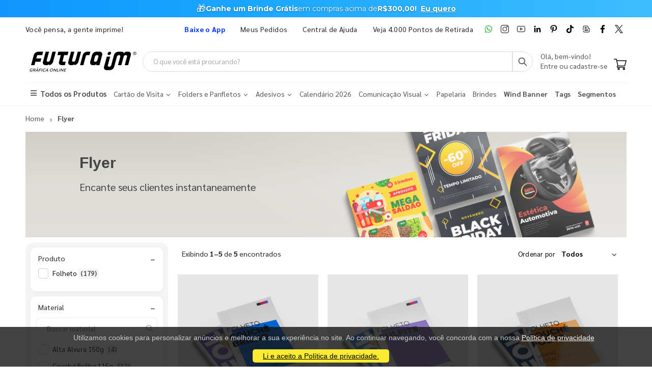

--- FILE ---
content_type: text/html; charset=utf-8
request_url: https://www.futuraim.com.br/flyer
body_size: 16666
content:
<!DOCTYPE html><html lang=pt><head><meta charset=utf-8><meta name=mobile-web-app-capable content=yes><meta name=apple-mobile-web-app-status-bar-style content=black><link rel="shortcut icon" href=/icones/135/favicon.png type=image/x-icon><link rel=manifest href=/icones/135/manifest.webmanifest><link rel=apple-touch-icon href=/icones/135/apple-touch-icon.png><link rel=apple-touch-icon sizes=57x57 href=/icones/135/apple-touch-icon-57x57.png><link rel=apple-touch-icon sizes=72x72 href=/icones/135/apple-touch-icon-72x72.png><link rel=apple-touch-icon sizes=76x76 href=/icones/135/apple-touch-icon-76x76.png><link rel=apple-touch-icon sizes=114x114 href=/icones/135/apple-touch-icon-114x114.png><link rel=apple-touch-icon sizes=120x120 href=/icones/135/apple-touch-icon-120x120.png><link rel=apple-touch-icon sizes=144x144 href=/icones/135/apple-touch-icon-144x144.png><link rel=apple-touch-icon sizes=152x152 href=/icones/135/apple-touch-icon-152x152.png><link rel=apple-touch-icon sizes=180x180 href=/icones/135/apple-touch-icon-180x180.png><link rel=apple-touch-icon-precomposed sizes=57x57 href=/icones/135/apple-touch-icon-57x57.png><link rel=apple-touch-icon-precomposed sizes=114x114 href=/icones/135/apple-touch-icon-114x114.png><link rel=apple-touch-icon-precomposed sizes=72x72 href=/icones/135/apple-touch-icon-72x72.png><link rel=apple-touch-icon-precomposed sizes=144x144 href=/icones/135/apple-touch-icon-144x144.png><link rel=apple-touch-icon-precomposed sizes=120x120 href=/icones/135/apple-touch-icon-120x120.png><link rel=apple-touch-icon-precomposed sizes=76x76 href=/icones/135/apple-touch-icon-76x76.png><link rel=apple-touch-icon-precomposed sizes=152x152 href=/icones/135/apple-touch-icon-152x152.png><link rel=icon type=image/png href=/icones/135/favicon.png><link rel=icon type=image/svg+xml href=/icones/135/favicon.svg><link rel=icon type=image/png href=/icones/135/favicon-96x96.png sizes=96x96><link rel=icon type=image/png href=/icones/135/favicon-128.png sizes=128x128><link rel=icon type=image/png href=/icones/135/favicon-196x196.png sizes=196x196><link rel=icon type=image/png sizes=192x192 href=/icones/135/android-icon-192x192.png><meta name=application-name content=FuturaIM><meta name=theme-color content=#ffffff><meta name=msapplication-TileColor content=#FFF><meta name=msapplication-TileImage content=/icones/135/mstile-144x144.png><meta name=msapplication-square70x70logo content=/icones/135/mstile-70x70.png><meta name=msapplication-square150x150logo content=/icones/135/mstile-150x150.png><meta name=msapplication-wide310x150logo content=/icones/135/mstile-310x150.png><meta name=msapplication-square310x310logo content=/icones/135/mstile-310x310.png><title>Flyer | Gr&#xE1;fica Online &#xE9; FuturaIM</title><link rel=canonical href=""><script async src="https://www.googletagmanager.com/gtag/js?id=G-7G7F2NL3F2"></script><script>window.dataLayer=window.dataLayer||[];function gtag(){dataLayer.push(arguments);}
gtag('js',new Date());gtag('config','G-7G7F2NL3F2');</script><script>(function(w,d,s,l,i){w[l]=w[l]||[];w[l].push({'gtm.start':new Date().getTime(),event:'gtm.js'});var f=d.getElementsByTagName(s)[0],j=d.createElement(s),dl=l!='dataLayer'?'&l='+l:'';j.async=true;j.src='https://www.googletagmanager.com/gtm.js?id='+i+dl;f.parentNode.insertBefore(j,f);})(window,document,'script','dataLayer','GTM-NMLTFRS');</script><script>(function(w,d,t,r,u){var f,n,i;w[u]=w[u]||[],f=function(){var o={ti:"148013443"};o.q=w[u],w[u]=new UET(o),w[u].push("pageLoad")},n=d.createElement(t),n.src=r,n.async=1,n.onload=n.onreadystatechange=function(){var s=this.readyState;s&&s!=="loaded"&&s!=="complete"||(f(),n.onload=n.onreadystatechange=null)},i=d.getElementsByTagName(t)[0],i.parentNode.insertBefore(n,i)})(window,document,"script","//bat.bing.com/bat.js","uetq");</script><link rel=preconnect href=https://fonts.googleapis.com><link rel=preconnect href=https://fonts.gstatic.com crossorigin><link href="https://fonts.googleapis.com/css?family=Sarabun:400,700&amp;display=swap" rel=stylesheet><link rel=stylesheet href=https://cdnjs.cloudflare.com/ajax/libs/font-awesome/6.4.0/css/all.min.css integrity="sha512-iecdLmaskl7CVkqkXNQ/ZH/XLlvWZOJyj7Yy7tcenmpD1ypASozpmT/E0iPtmFIB46ZmdtAc9eNBvH0H/ZpiBw==" crossorigin=anonymous referrerpolicy=no-referrer><link rel=stylesheet href=https://cdn.jsdelivr.net/npm/bootstrap@4.4.1/dist/css/bootstrap.min.css integrity=sha384-Vkoo8x4CGsO3+Hhxv8T/Q5PaXtkKtu6ug5TOeNV6gBiFeWPGFN9MuhOf23Q9Ifjh crossorigin=anonymous><link rel=stylesheet href=/lib/jquery-toast-plugin/jquery.toast.min.css><link rel=stylesheet href="/assets/css/site-fut.min.css?v=YSuDtez2j1Z2_gS6PzF6FmLBkmPxwwUPE4MUvUU_ANw"><link rel=stylesheet href="/css/busca.css?v=ltRJR_ZZspk5KPBCNd1RxNke7ralvmtA6E2DyuEc3ZU"><meta name=viewport content="width=device-width, initial-scale=1"><meta name=format-detection content="telephone=no"><meta name=description content="Um flyer é um material impresso usado para divulgar eventos, serviços, palestras ou empresas. Ele é um dos produtos mais vistos na correria do dia a dia, ..."><meta property=og:url content=https://www.futuraim.com.br><meta property=og:title content=Flyer><meta property=og:description content="Um flyer é um material impresso usado para divulgar eventos, serviços, palestras ou empresas. Ele é um dos produtos mais vistos na correria do dia a dia, ..."><meta property=og:image content=https://wbl.blob.core.windows.net/img/categoria-site/135/futuraim-categoria-panfletos-e-folhetos.png><meta property=og:image:alt content=Flyer><meta property=og:type content=product><meta name=robots content=index><meta name=googlebot content=index><meta name=kdt:page><script>!function(f,b,e,v,n,t,s){if(f.fbq)return;n=f.fbq=function(){n.callMethod?n.callMethod.apply(n,arguments):n.queue.push(arguments)};if(!f._fbq)f._fbq=n;n.push=n;n.loaded=!0;n.version='2.0';n.queue=[];t=b.createElement(e);t.async=!0;t.src=v;s=b.getElementsByTagName(e)[0];s.parentNode.insertBefore(t,s)}(window,document,'script','https://connect.facebook.net/en_US/fbevents.js');</script><body><script src=//cdn.pn.vg/sites/e24d53ff-5641-4c46-b308-59a2dc13519e.js async></script><noscript><iframe src="https://www.googletagmanager.com/ns.html?id=GTM-NMLTFRS" height=0 width=0 style=display:none;visibility:hidden title="Google Tag Manager"></iframe></noscript><div class=page-wrapper><div class=alerta-home><link href="https://fonts.googleapis.com/css2?family=Montserrat:wght@400;700&amp;display=swap" rel=stylesheet><style>.topo-destaque{height:34px;overflow:hidden;font-family:'Montserrat',sans-serif;text-align:center;position:relative;font-size:14px}.topo-slide{height:34px;display:flex;justify-content:center;align-items:center;gap:6px;white-space:nowrap;color:#ffffff;background:linear-gradient( 270deg,#00b3ff,#55ccff,#1aa7ff,#007aff,#0b2cff,#007aff,#1aa7ff,#55ccff,#00b3ff );background-size:800% 800%;animation:gradientMove 10s ease infinite}.topo-slide .emoji{font-size:18px;line-height:1;display:inline-flex;align-items:center}.topo-slide .text{display:flex;align-items:center;gap:4px}.topo-slide,.topo-slide a,.topo-slide b,.topo-slide span{text-shadow:0 1px 2px rgba(0,0,0,.4)}.cta-link{font-size:14px !important;font-weight:700;color:inherit;text-decoration:underline;text-underline-offset:2px;margin-left:8px}.cta-link:hover,.cta-link:focus,.cta-link:active,.cta-link:visited{color:inherit}.topo-slide b{font-weight:700}@keyframes gradientMove{0%{background-position:0 50%}50%{background-position:100% 50%}100%{background-position:0 50%}}</style><div class=topo-destaque><div class=topo-slide><span class=emoji aria-hidden=true>🎁</span><div class=text><b>Ganhe um Brinde Grátis</b> <span>em compras acima de</span> <b>R$300,00!</b> <a href=https://www.futuraim.com.br/lp/brinde-gratis class=cta-link>Eu quero</a></div></div></div></div><header class=header id=header-main><div class=header-top><div class=container><div class="header-left d-none d-sm-block"><p class=top-message>Você pensa, a gente imprime!</div><div class="header-right header-dropdowns ml-0 ml-sm-auto w-sm-100"><div class="header-dropdown dropdown-expanded d-none d-lg-block mr-4"><a href=#>Links</a><div class=header-menu><ul><li><a href=/baixe-o-app name=popover data-img=https://wbl.blob.core.windows.net/img/apps/qrcode_app_futuraim.jpg> <span style=color:#0037ff class=font-weight-bold> Baixe o App </span> </a><li><a href=/meus-pedidos>Meus Pedidos </a><li><a href=/duvidas-frequentes rel=noopener target=_blank title="Central de Ajuda">Central de Ajuda</a><li><a href=/balcoes-de-retirada target=_blank>Veja 4.000 Pontos de Retirada</a></ul></div></div><div class="social-icons icons-social"><a href=https://wa.me/551146747676 rel=noopener class="social-icon social-whatsapp icon-header" target=_blank title=WhatsApp> <img src=https://wbl.blob.core.windows.net/public/icon-whatsapp.png class=whatsapp width=16 height=16 alt=WhatsApp title=WhatsApp> </a> <a href="https://www.instagram.com/graficafuturaim/" rel=noopener class="social-icon social-instagram icon-header" target=_blank title=Instagram> <img src=https://wbl.blob.core.windows.net/public/icon-instagram.png width=16 height=16 alt=Instagram title=Instagram> </a> <a href=https://www.youtube.com/channel/UChH0fU0eh25bTluG6Npi8ZQ rel=noopener class="social-icon social-youtube icon-header" target=_blank title=YouTube> <img src=https://wbl.blob.core.windows.net/public/icon-youtube.png width=16 height=16 alt=Youtube title=YouTube> </a> <a href="https://www.linkedin.com/company/futura-imbativel/" rel=noopener class="social-icon social-linkedin icon-header" target=_blank title=LinkedIn> <img src=https://wbl.blob.core.windows.net/public/icon-linkedin.png width=16 height=16 alt=Linkedin title=LinkedIn> </a> <a href="https://br.pinterest.com/graficafuturaim/" rel=noopener class="social-icon social-pinterest icon-header" target=_blank title=Pinterest> <img src=https://wbl.blob.core.windows.net/public/icon-pinterest.png width=16 height=16 alt=Pinterest title=Pinterest> </a> <a href=https://www.tiktok.com/@graficafuturaim rel=noopener class="social-icon social-tiktok icon-header" target=_blank title=TikTok> <img src=https://wbl.blob.core.windows.net/public/icon-tik-tok.png width=16 height=16 alt=TikTok title=TikTok> </a> <a href=/blog class="social-icon social-blog icon-header" target=_blank title=Blog> <img src=https://wbl.blob.core.windows.net/public/icon-blog.png width=16 height=16 alt=Blog title=Blog> </a> <a href=https://www.facebook.com/graficafuturaim rel=noopener class="social-icon social-facebook icon-header" target=_blank title=Facebook> <img src=https://wbl.blob.core.windows.net/public/icon-facebook.png width=16 height=16 alt=Facebook title=Facebook> </a> <a href=https://twitter.com/graficafuturaim rel=noopener class="social-icon social-twitter icon-header" target=_blank title=Twitter> <img src=https://wbl.blob.core.windows.net/public/icon-twitter.png width=16 height=16 alt=Twitter title=Twitter> </a></div></div></div></div><div class=header-middle id=header-middle><div class=container><div class="header-left w-auto pl-0"><button class="mobile-menu-toggler text-primary mr-2" type=button title=Menu> <i class=icon-menu></i> </button> <a href="/" class=logo-fut> <img src=https://wbl.blob.core.windows.net/public/logo-futuraim.svg width=220 height=70 alt="Logo FuturaIM" title="Logo FuturaIM"> </a></div><div class="header-middle w-lg-max pr-4"><div class="header-icon header-icon header-search header-search-inline header-search-category w-lg-max"><a href=# class=search-toggle role=button title=Buscar> <i class=icon-search-3></i> </a><div class=header-search-wrapper><input type=search class=form-control name=input-query id=input-query placeholder="O que você está procurando?" required> <button class="btn icon-search-3 p-0" type=submit id=btn_search name=Buscar aria-label=Busca></button></div><div class=box-query><div class=row><div class="col-md-12 w-100"><div id=loader-busca class=bounce-loader><div class=bounce1></div><div class=bounce2></div><div class=bounce3></div></div></div></div><div id=box-result-pesquisa></div><div id=termos-mais-buscados-container></div></div></div></div><div class="header-right w-auto align-items-end"><div nao-autenticado class="header-icon p-0 pb-1"><div class="login-box-content d-block"><span class=text-body> Olá, bem-vindo! </span><p><a href=/login> <span class=text-body> Entre ou cadastre-se </span> </a></div></div><div class="dropdown cart-dropdown"><a href=/carrinho class="dropdown-toggle dropdown-arrow d-flex pb-1" aria-haspopup=true aria-expanded=false data-display=static aria-label=Carrinho> <img src=https://wbl.blob.core.windows.net/public/icon-carrinho.svg width=25 height=25 alt=Carrinho title=Carrinho> <span id=cart_count class="cart-count badge-circle d-none">0</span> </a></div></div></div></div><div class=header-bottom><div class=container><nav class=menu-novo><ul><li class=departamento-menu><a href=# data-id=-2 class=all-departamentos> <span> <i class="fas fa-bars" aria-hidden=true></i> Todos os Produtos </span> </a><div class="menu-novo-items todos" data-id=-2></div><li class=departamento-menu><a href=# data-id=1 class=departamentos> <span> Cart&#xE3;o de Visita <i class="fas fa-chevron-down" aria-hidden=true></i> </span> </a><div class=menu-novo-items data-id=1></div><li class=departamento-menu><a href=# data-id=2 class=departamentos> <span> Folders e Panfletos <i class="fas fa-chevron-down" aria-hidden=true></i> </span> </a><div class=menu-novo-items data-id=2></div><li class=departamento-menu><a href=# data-id=3 class=departamentos> <span> Adesivos <i class="fas fa-chevron-down" aria-hidden=true></i> </span> </a><div class=menu-novo-items data-id=3></div><li class=departamento-menu><a href=/lp/calendario-2026 data-id=4> <span> Calend&#xE1;rio 2026 </span> </a><div class=menu-novo-items data-id=4></div><li class=departamento-menu><a href=# data-id=13 class=departamentos> <span> Comunica&#xE7;&#xE3;o Visual <i class="fas fa-chevron-down" aria-hidden=true></i> </span> </a><div class=menu-novo-items data-id=13></div><li class=departamento-menu><a href=/papelaria-personalizada data-id=11> <span> Papelaria </span> </a><div class=menu-novo-items data-id=11></div><li class=departamento-menu><a href=/brindes data-id=5> <span> Brindes </span> </a><div class=menu-novo-items data-id=5></div><li class=departamento-menu><a href=/wind-banner> <span class=font-weight-bold> Wind Banner </span> </a><li class=departamento-menu><a href=/lp/tag-personalizada> <span class=font-weight-bold> Tags </span> </a><li class=departamento-menu><a href=/lp/segmentos> <span class=font-weight-bold> Segmentos </span> </a></ul></nav></div></div></header><div id=box-modal></div><main class=main><div class=container><nav aria-label=breadcrumb class=breadcrumb-nav><ol class=breadcrumb itemscope itemtype=https://schema.org/BreadcrumbList><li class=breadcrumb-item itemprop=itemListElement itemscope itemtype=https://schema.org/ListItem><a href="/" title=Home itemprop=item> <span itemprop=name>Home</span> </a><meta itemprop=position content=1><li class="breadcrumb-item active" itemprop=itemListElement itemscope itemtype=https://schema.org/ListItem aria-current=page><span itemprop=name>Flyer</span><meta itemprop=position content=2></ol></nav><div class=banner-principal><img style=height:auto;width:100% src=https://wbl.blob.core.windows.net/img/categoria-site/135/futuraim-categoria-panfletos-e-folhetos.png width=1180 height=200 alt=Flyer title=Flyer fetchpriority=high loading=eager decoding=async><div class=container><div class="banner-layer banner-layer-middle text-transform-none banner-mobile" style="left:9% !important;top:10%"><h1 style=margin:0><span style=color:rgb(68,68,68)><strong><b><span style=font-size:30px;font-family:Verdana,Geneva,sans-serif>Flyer</span></b></strong></span></h1><h2><span style=color:rgb(68,68,68);font-size:20px;font-weight:400>Encante seus clientes instantaneamente</span><br></h2></div></div></div></div><div class="container mt-1"><section class=p-0><div id=container-busca style=position:relative><div class=busca-overlay-loading style=display:none><img src=https://wbl.blob.core.windows.net/img/images/logo_futura_icone_loop_animado.gif alt=Carregando... class=busca-logo-spinner><p class=busca-loading-text>Carregando...</div><form id=form-filtros method=get action=/flyer><input type=hidden name=page id=pagina-atual value=1> <input type=hidden name=top value=1000><div class=row><div class=backdrop-filtros></div><button class="btn btn-primary d-md-none mb-1 btn-sm" type=button id=btn-abrir-filtros> <i class="fa fa-sliders"></i> Filtros </button><aside id=aside-filtros class="col-12 col-md-3 d-none d-md-block"><div id=filtros-aside><div class="filtro-card rounded mb-1"><div class="d-flex justify-content-between align-items-center px-2"><span class=filtro-title>Produto</span><div class="d-flex align-items-center"><button type=button class="btn btn-link p-0 filtro-toggle ms-2" aria-expanded=true aria-controls=filtro-nome title="Expandir/recolher filtro Produto"> <span class=toggle-icon>−</span> </button></div></div><div id=filtro-nome class="filtro-body pb-1 show mt-1"><ul class="filtro-checkbox-list filtro-opcoes-scroll"><li class="filtro-checkbox-container filtro-item" data-filtro-id=filtro-nome data-label=folheto><input type=checkbox id=filtro-nome-folheto class=filtro-checkbox-input name=Nome value=Folheto> <label for=filtro-nome-folheto class=filtro-checkbox-label> Folheto <span class=span-count>(179)</span> </label></ul></div></div><div class="filtro-card rounded mb-1"><div class="d-flex justify-content-between align-items-center px-2"><span class=filtro-title>Material</span><div class="d-flex align-items-center"><button type=button class="btn btn-link p-0 filtro-toggle ms-2" aria-expanded=true aria-controls=filtro-papel title="Expandir/recolher filtro Material"> <span class=toggle-icon>−</span> </button></div></div><div id=filtro-papel class="filtro-body pb-1 show mt-1"><div class="custom-search mb-1 mt-1"><input type=text class="form-control custom-search-input filtro-busca-input" placeholder="Buscar material" aria-label="Buscar material" data-filtro-id=filtro-papel autocomplete=off> <span class=custom-search-icon> <i class="fa fa-search"></i> </span></div><ul class="filtro-checkbox-list filtro-opcoes-scroll"><li class="filtro-checkbox-container filtro-item" data-filtro-id=filtro-papel data-label="alta alvura 150g"><input type=checkbox id=filtro-papel-alta-alvura-150g class=filtro-checkbox-input name=Papel value="Alta Alvura 150g"> <label for=filtro-papel-alta-alvura-150g class=filtro-checkbox-label> Alta Alvura 150g <span class=span-count>(4)</span> </label><li class="filtro-checkbox-container filtro-item" data-filtro-id=filtro-papel data-label="couché brilho 115g"><input type=checkbox id=filtro-papel-couché-brilho-115g class=filtro-checkbox-input name=Papel value="Couché Brilho 115g"> <label for=filtro-papel-couché-brilho-115g class=filtro-checkbox-label> Couch&#xE9; Brilho 115g <span class=span-count>(12)</span> </label><li class="filtro-checkbox-container filtro-item" data-filtro-id=filtro-papel data-label="couché brilho 150g"><input type=checkbox id=filtro-papel-couché-brilho-150g class=filtro-checkbox-input name=Papel value="Couché Brilho 150g"> <label for=filtro-papel-couché-brilho-150g class=filtro-checkbox-label> Couch&#xE9; Brilho 150g <span class=span-count>(26)</span> </label><li class="filtro-checkbox-container filtro-item" data-filtro-id=filtro-papel data-label="couché brilho 250g"><input type=checkbox id=filtro-papel-couché-brilho-250g class=filtro-checkbox-input name=Papel value="Couché Brilho 250g"> <label for=filtro-papel-couché-brilho-250g class=filtro-checkbox-label> Couch&#xE9; Brilho 250g <span class=span-count>(18)</span> </label><li class="filtro-checkbox-container filtro-item" data-filtro-id=filtro-papel data-label="couché brilho 90g"><input type=checkbox id=filtro-papel-couché-brilho-90g class=filtro-checkbox-input name=Papel value="Couché Brilho 90g"> <label for=filtro-papel-couché-brilho-90g class=filtro-checkbox-label> Couch&#xE9; Brilho 90g <span class=span-count>(14)</span> </label><li class="filtro-checkbox-container filtro-item" data-filtro-id=filtro-papel data-label="couché fosco 115g"><input type=checkbox id=filtro-papel-couché-fosco-115g class=filtro-checkbox-input name=Papel value="Couché Fosco 115g"> <label for=filtro-papel-couché-fosco-115g class=filtro-checkbox-label> Couch&#xE9; Fosco 115g <span class=span-count>(8)</span> </label><li class="filtro-checkbox-container filtro-item" data-filtro-id=filtro-papel data-label="couché fosco 150g"><input type=checkbox id=filtro-papel-couché-fosco-150g class=filtro-checkbox-input name=Papel value="Couché Fosco 150g"> <label for=filtro-papel-couché-fosco-150g class=filtro-checkbox-label> Couch&#xE9; Fosco 150g <span class=span-count>(8)</span> </label><li class="filtro-checkbox-container filtro-item" data-filtro-id=filtro-papel data-label="couché fosco 170g"><input type=checkbox id=filtro-papel-couché-fosco-170g class=filtro-checkbox-input name=Papel value="Couché Fosco 170g"> <label for=filtro-papel-couché-fosco-170g class=filtro-checkbox-label> Couch&#xE9; Fosco 170g <span class=span-count>(25)</span> </label><li class="filtro-checkbox-container filtro-item" data-filtro-id=filtro-papel data-label="kraft 125g"><input type=checkbox id=filtro-papel-kraft-125g class=filtro-checkbox-input name=Papel value="Kraft 125g"> <label for=filtro-papel-kraft-125g class=filtro-checkbox-label> Kraft 125g <span class=span-count>(10)</span> </label><li class="filtro-checkbox-container filtro-item" data-filtro-id=filtro-papel data-label="kraft 135g"><input type=checkbox id=filtro-papel-kraft-135g class=filtro-checkbox-input name=Papel value="Kraft 135g"> <label for=filtro-papel-kraft-135g class=filtro-checkbox-label> Kraft 135g <span class=span-count>(10)</span> </label><li class="filtro-checkbox-container filtro-item" data-filtro-id=filtro-papel data-label="reciclato 240g"><input type=checkbox id=filtro-papel-reciclato-240g class=filtro-checkbox-input name=Papel value="Reciclato 240g"> <label for=filtro-papel-reciclato-240g class=filtro-checkbox-label> Reciclato 240g <span class=span-count>(6)</span> </label><li class="filtro-checkbox-container filtro-item" data-filtro-id=filtro-papel data-label="reciclato 90g"><input type=checkbox id=filtro-papel-reciclato-90g class=filtro-checkbox-input name=Papel value="Reciclato 90g"> <label for=filtro-papel-reciclato-90g class=filtro-checkbox-label> Reciclato 90g <span class=span-count>(8)</span> </label><li class="filtro-checkbox-container filtro-item" data-filtro-id=filtro-papel data-label="sulfite 120g"><input type=checkbox id=filtro-papel-sulfite-120g class=filtro-checkbox-input name=Papel value="Sulfite 120g"> <label for=filtro-papel-sulfite-120g class=filtro-checkbox-label> Sulfite 120g <span class=span-count>(8)</span> </label><li class="filtro-checkbox-container filtro-item" data-filtro-id=filtro-papel data-label="sulfite 75g"><input type=checkbox id=filtro-papel-sulfite-75g class=filtro-checkbox-input name=Papel value="Sulfite 75g"> <label for=filtro-papel-sulfite-75g class=filtro-checkbox-label> Sulfite 75g <span class=span-count>(12)</span> </label><li class="filtro-checkbox-container filtro-item" data-filtro-id=filtro-papel data-label="sulfite 90g"><input type=checkbox id=filtro-papel-sulfite-90g class=filtro-checkbox-input name=Papel value="Sulfite 90g"> <label for=filtro-papel-sulfite-90g class=filtro-checkbox-label> Sulfite 90g <span class=span-count>(10)</span> </label></ul></div></div><div class="filtro-card rounded mb-1"><div class="d-flex justify-content-between align-items-center px-2"><span class=filtro-title>Cor</span><div class="d-flex align-items-center"><button type=button class="btn btn-link p-0 filtro-toggle ms-2" aria-expanded=true aria-controls=filtro-cor title="Expandir/recolher filtro Cor"> <span class=toggle-icon>−</span> </button></div></div><div id=filtro-cor class="filtro-body pb-1 show mt-1"><ul class="filtro-checkbox-list filtro-opcoes-scroll"><li class="filtro-checkbox-container filtro-item" data-filtro-id=filtro-cor data-label=1x0><input type=checkbox id=filtro-cor-1x0 class=filtro-checkbox-input name=Cor value=1x0> <label for=filtro-cor-1x0 class=filtro-checkbox-label> 1x0 <span class=span-count>(6)</span> </label><li class="filtro-checkbox-container filtro-item" data-filtro-id=filtro-cor data-label=1x1><input type=checkbox id=filtro-cor-1x1 class=filtro-checkbox-input name=Cor value=1x1> <label for=filtro-cor-1x1 class=filtro-checkbox-label> 1x1 <span class=span-count>(6)</span> </label><li class="filtro-checkbox-container filtro-item" data-filtro-id=filtro-cor data-label=4x0><input type=checkbox id=filtro-cor-4x0 class=filtro-checkbox-input name=Cor value=4x0> <label for=filtro-cor-4x0 class=filtro-checkbox-label> 4x0 <span class=span-count>(79)</span> </label><li class="filtro-checkbox-container filtro-item" data-filtro-id=filtro-cor data-label=4x4><input type=checkbox id=filtro-cor-4x4 class=filtro-checkbox-input name=Cor value=4x4> <label for=filtro-cor-4x4 class=filtro-checkbox-label> 4x4 <span class=span-count>(88)</span> </label></ul></div></div><div class="filtro-card rounded mb-1"><div class="d-flex justify-content-between align-items-center px-2"><span class=filtro-title>Formato</span><div class="d-flex align-items-center"><button type=button class="btn btn-link p-0 filtro-toggle ms-2" aria-expanded=true aria-controls=filtro-formato title="Expandir/recolher filtro Formato"> <span class=toggle-icon>−</span> </button></div></div><div id=filtro-formato class="filtro-body pb-1 show mt-1"><div class="custom-search mb-1 mt-1"><input type=text class="form-control custom-search-input filtro-busca-input" placeholder="Buscar formato" aria-label="Buscar formato" data-filtro-id=filtro-formato autocomplete=off> <span class=custom-search-icon> <i class="fa fa-search"></i> </span></div><ul class="filtro-checkbox-list filtro-opcoes-scroll"><li class="filtro-checkbox-container filtro-item" data-filtro-id=filtro-formato data-label=100x140mm><input type=checkbox id=filtro-formato-100x140mm class=filtro-checkbox-input name=Formato value=100x140mm> <label for=filtro-formato-100x140mm class=filtro-checkbox-label> 100x140mm <span class=span-count>(2)</span> </label><li class="filtro-checkbox-container filtro-item" data-filtro-id=filtro-formato data-label=100x148mm><input type=checkbox id=filtro-formato-100x148mm class=filtro-checkbox-input name=Formato value=100x148mm> <label for=filtro-formato-100x148mm class=filtro-checkbox-label> 100x148mm <span class=span-count>(2)</span> </label><li class="filtro-checkbox-container filtro-item" data-filtro-id=filtro-formato data-label=100x200mm><input type=checkbox id=filtro-formato-100x200mm class=filtro-checkbox-input name=Formato value=100x200mm> <label for=filtro-formato-100x200mm class=filtro-checkbox-label> 100x200mm <span class=span-count>(4)</span> </label><li class="filtro-checkbox-container filtro-item" data-filtro-id=filtro-formato data-label=100x210mm><input type=checkbox id=filtro-formato-100x210mm class=filtro-checkbox-input name=Formato value=100x210mm> <label for=filtro-formato-100x210mm class=filtro-checkbox-label> 100x210mm <span class=span-count>(3)</span> </label><li class="filtro-checkbox-container filtro-item" data-filtro-id=filtro-formato data-label=100x69mm><input type=checkbox id=filtro-formato-100x69mm class=filtro-checkbox-input name=Formato value=100x69mm> <label for=filtro-formato-100x69mm class=filtro-checkbox-label> 100x69mm <span class=span-count>(2)</span> </label><li class="filtro-checkbox-container filtro-item" data-filtro-id=filtro-formato data-label=105x148mm><input type=checkbox id=filtro-formato-105x148mm class=filtro-checkbox-input name=Formato value=105x148mm> <label for=filtro-formato-105x148mm class=filtro-checkbox-label> 105x148mm <span class=span-count>(35)</span> </label><li class="filtro-checkbox-container filtro-item" data-filtro-id=filtro-formato data-label=105x200mm><input type=checkbox id=filtro-formato-105x200mm class=filtro-checkbox-input name=Formato value=105x200mm> <label for=filtro-formato-105x200mm class=filtro-checkbox-label> 105x200mm <span class=span-count>(1)</span> </label><li class="filtro-checkbox-container filtro-item" data-filtro-id=filtro-formato data-label=105x210mm><input type=checkbox id=filtro-formato-105x210mm class=filtro-checkbox-input name=Formato value=105x210mm> <label for=filtro-formato-105x210mm class=filtro-checkbox-label> 105x210mm <span class=span-count>(12)</span> </label><li class="filtro-checkbox-container filtro-item" data-filtro-id=filtro-formato data-label=140x200mm><input type=checkbox id=filtro-formato-140x200mm class=filtro-checkbox-input name=Formato value=140x200mm> <label for=filtro-formato-140x200mm class=filtro-checkbox-label> 140x200mm <span class=span-count>(2)</span> </label><li class="filtro-checkbox-container filtro-item" data-filtro-id=filtro-formato data-label=148x200mm><input type=checkbox id=filtro-formato-148x200mm class=filtro-checkbox-input name=Formato value=148x200mm> <label for=filtro-formato-148x200mm class=filtro-checkbox-label> 148x200mm <span class=span-count>(2)</span> </label><li class="filtro-checkbox-container filtro-item" data-filtro-id=filtro-formato data-label=148x210mm><input type=checkbox id=filtro-formato-148x210mm class=filtro-checkbox-input name=Formato value=148x210mm> <label for=filtro-formato-148x210mm class=filtro-checkbox-label> 148x210mm <span class=span-count>(36)</span> </label><li class="filtro-checkbox-container filtro-item" data-filtro-id=filtro-formato data-label=200x280mm><input type=checkbox id=filtro-formato-200x280mm class=filtro-checkbox-input name=Formato value=200x280mm> <label for=filtro-formato-200x280mm class=filtro-checkbox-label> 200x280mm <span class=span-count>(2)</span> </label><li class="filtro-checkbox-container filtro-item" data-filtro-id=filtro-formato data-label=200x298mm><input type=checkbox id=filtro-formato-200x298mm class=filtro-checkbox-input name=Formato value=200x298mm> <label for=filtro-formato-200x298mm class=filtro-checkbox-label> 200x298mm <span class=span-count>(2)</span> </label><li class="filtro-checkbox-container filtro-item" data-filtro-id=filtro-formato data-label=210x297mm><input type=checkbox id=filtro-formato-210x297mm class=filtro-checkbox-input name=Formato value=210x297mm> <label for=filtro-formato-210x297mm class=filtro-checkbox-label> 210x297mm <span class=span-count>(37)</span> </label><li class="filtro-checkbox-container filtro-item" data-filtro-id=filtro-formato data-label=280x406mm><input type=checkbox id=filtro-formato-280x406mm class=filtro-checkbox-input name=Formato value=280x406mm> <label for=filtro-formato-280x406mm class=filtro-checkbox-label> 280x406mm <span class=span-count>(2)</span> </label><li class="filtro-checkbox-container filtro-item" data-filtro-id=filtro-formato data-label=297x420mm><input type=checkbox id=filtro-formato-297x420mm class=filtro-checkbox-input name=Formato value=297x420mm> <label for=filtro-formato-297x420mm class=filtro-checkbox-label> 297x420mm <span class=span-count>(24)</span> </label><li class="filtro-checkbox-container filtro-item" data-filtro-id=filtro-formato data-label=297x630mm><input type=checkbox id=filtro-formato-297x630mm class=filtro-checkbox-input name=Formato value=297x630mm> <label for=filtro-formato-297x630mm class=filtro-checkbox-label> 297x630mm <span class=span-count>(2)</span> </label><li class="filtro-checkbox-container filtro-item" data-filtro-id=filtro-formato data-label=298x406mm><input type=checkbox id=filtro-formato-298x406mm class=filtro-checkbox-input name=Formato value=298x406mm> <label for=filtro-formato-298x406mm class=filtro-checkbox-label> 298x406mm <span class=span-count>(2)</span> </label><li class="filtro-checkbox-container filtro-item" data-filtro-id=filtro-formato data-label=69x100mm><input type=checkbox id=filtro-formato-69x100mm class=filtro-checkbox-input name=Formato value=69x100mm> <label for=filtro-formato-69x100mm class=filtro-checkbox-label> 69x100mm <span class=span-count>(2)</span> </label><li class="filtro-checkbox-container filtro-item" data-filtro-id=filtro-formato data-label=73x100mm><input type=checkbox id=filtro-formato-73x100mm class=filtro-checkbox-input name=Formato value=73x100mm> <label for=filtro-formato-73x100mm class=filtro-checkbox-label> 73x100mm <span class=span-count>(2)</span> </label><li class="filtro-checkbox-container filtro-item" data-filtro-id=filtro-formato data-label=74x105mm><input type=checkbox id=filtro-formato-74x105mm class=filtro-checkbox-input name=Formato value=74x105mm> <label for=filtro-formato-74x105mm class=filtro-checkbox-label> 74x105mm <span class=span-count>(3)</span> </label></ul></div></div><div class="filtro-card rounded mb-1"><div class="d-flex justify-content-between align-items-center px-2"><span class=filtro-title>Cobertura</span><div class="d-flex align-items-center"><button type=button class="btn btn-link p-0 filtro-toggle ms-2" aria-expanded=true aria-controls=filtro-cobertura title="Expandir/recolher filtro Cobertura"> <span class=toggle-icon>−</span> </button></div></div><div id=filtro-cobertura class="filtro-body pb-1 show mt-1"><ul class="filtro-checkbox-list filtro-opcoes-scroll"><li class="filtro-checkbox-container filtro-item" data-filtro-id=filtro-cobertura data-label="sem enobrecimento"><input type=checkbox id=filtro-cobertura-sem-enobrecimento class=filtro-checkbox-input name=Cobertura value="Sem Enobrecimento"> <label for=filtro-cobertura-sem-enobrecimento class=filtro-checkbox-label> Sem Enobrecimento <span class=span-count>(139)</span> </label><li class="filtro-checkbox-container filtro-item" data-filtro-id=filtro-cobertura data-label="verniz localizado frente e verso"><input type=checkbox id=filtro-cobertura-verniz-localizado-frente-e-verso class=filtro-checkbox-input name=Cobertura value="Verniz Localizado Frente e Verso"> <label for=filtro-cobertura-verniz-localizado-frente-e-verso class=filtro-checkbox-label> Verniz Localizado Frente e Verso <span class=span-count>(17)</span> </label><li class="filtro-checkbox-container filtro-item" data-filtro-id=filtro-cobertura data-label="verniz total brilho frente"><input type=checkbox id=filtro-cobertura-verniz-total-brilho-frente class=filtro-checkbox-input name=Cobertura value="Verniz Total Brilho Frente"> <label for=filtro-cobertura-verniz-total-brilho-frente class=filtro-checkbox-label> Verniz Total Brilho Frente <span class=span-count>(6)</span> </label><li class="filtro-checkbox-container filtro-item" data-filtro-id=filtro-cobertura data-label="verniz total brilho frente e verso"><input type=checkbox id=filtro-cobertura-verniz-total-brilho-frente-e-verso class=filtro-checkbox-input name=Cobertura value="Verniz Total Brilho Frente e Verso"> <label for=filtro-cobertura-verniz-total-brilho-frente-e-verso class=filtro-checkbox-label> Verniz Total Brilho Frente e Verso <span class=span-count>(17)</span> </label></ul></div></div><div class="filtro-card rounded mb-1"><div class="d-flex justify-content-between align-items-center px-2"><span class=filtro-title>Acabamento</span><div class="d-flex align-items-center"><button type=button class="btn btn-link p-0 filtro-toggle ms-2" aria-expanded=true aria-controls=filtro-acabamento title="Expandir/recolher filtro Acabamento"> <span class=toggle-icon>−</span> </button></div></div><div id=filtro-acabamento class="filtro-body pb-1 show mt-1"><ul class="filtro-checkbox-list filtro-opcoes-scroll"><li class="filtro-checkbox-container filtro-item" data-filtro-id=filtro-acabamento data-label="1 vinco"><input type=checkbox id=filtro-acabamento-1-vinco class=filtro-checkbox-input name=Acabamento value="1 Vinco"> <label for=filtro-acabamento-1-vinco class=filtro-checkbox-label> 1 Vinco <span class=span-count>(8)</span> </label><li class="filtro-checkbox-container filtro-item" data-filtro-id=filtro-acabamento data-label="2 vincos"><input type=checkbox id=filtro-acabamento-2-vincos class=filtro-checkbox-input name=Acabamento value="2 Vincos"> <label for=filtro-acabamento-2-vincos class=filtro-checkbox-label> 2 Vincos <span class=span-count>(2)</span> </label><li class="filtro-checkbox-container filtro-item" data-filtro-id=filtro-acabamento data-label=refile><input type=checkbox id=filtro-acabamento-refile class=filtro-checkbox-input name=Acabamento value=Refile> <label for=filtro-acabamento-refile class=filtro-checkbox-label> Refile <span class=span-count>(169)</span> </label></ul></div></div><div class="filtro-card rounded mb-1"><div class="d-flex justify-content-between align-items-center px-2"><span class=filtro-title>Quantidade</span><div class="d-flex align-items-center"><button type=button class="btn btn-link p-0 filtro-toggle ms-2" aria-expanded=true aria-controls=filtro-quantidade title="Expandir/recolher filtro Quantidade"> <span class=toggle-icon>−</span> </button></div></div><div id=filtro-quantidade class="filtro-body pb-1 show mt-1"><div class="custom-search mb-1 mt-1"><input type=text class="form-control custom-search-input filtro-busca-input" placeholder="Buscar quantidade" aria-label="Buscar quantidade" data-filtro-id=filtro-quantidade autocomplete=off> <span class=custom-search-icon> <i class="fa fa-search"></i> </span></div><ul class="filtro-checkbox-list filtro-opcoes-scroll"><li class="filtro-checkbox-container filtro-item" data-filtro-id=filtro-quantidade data-label=25><input type=checkbox id=filtro-quantidade-25 class=filtro-checkbox-input name=Quantidade value=25> <label for=filtro-quantidade-25 class=filtro-checkbox-label> 25 <span class=span-count>(77)</span> </label><li class="filtro-checkbox-container filtro-item" data-filtro-id=filtro-quantidade data-label=50><input type=checkbox id=filtro-quantidade-50 class=filtro-checkbox-input name=Quantidade value=50> <label for=filtro-quantidade-50 class=filtro-checkbox-label> 50 <span class=span-count>(96)</span> </label><li class="filtro-checkbox-container filtro-item" data-filtro-id=filtro-quantidade data-label=100><input type=checkbox id=filtro-quantidade-100 class=filtro-checkbox-input name=Quantidade value=100> <label for=filtro-quantidade-100 class=filtro-checkbox-label> 100 <span class=span-count>(112)</span> </label><li class="filtro-checkbox-container filtro-item" data-filtro-id=filtro-quantidade data-label=200><input type=checkbox id=filtro-quantidade-200 class=filtro-checkbox-input name=Quantidade value=200> <label for=filtro-quantidade-200 class=filtro-checkbox-label> 200 <span class=span-count>(44)</span> </label><li class="filtro-checkbox-container filtro-item" data-filtro-id=filtro-quantidade data-label=250><input type=checkbox id=filtro-quantidade-250 class=filtro-checkbox-input name=Quantidade value=250> <label for=filtro-quantidade-250 class=filtro-checkbox-label> 250 <span class=span-count>(71)</span> </label><li class="filtro-checkbox-container filtro-item" data-filtro-id=filtro-quantidade data-label=300><input type=checkbox id=filtro-quantidade-300 class=filtro-checkbox-input name=Quantidade value=300> <label for=filtro-quantidade-300 class=filtro-checkbox-label> 300 <span class=span-count>(32)</span> </label><li class="filtro-checkbox-container filtro-item" data-filtro-id=filtro-quantidade data-label=500><input type=checkbox id=filtro-quantidade-500 class=filtro-checkbox-input name=Quantidade value=500> <label for=filtro-quantidade-500 class=filtro-checkbox-label> 500 <span class=span-count>(139)</span> </label><li class="filtro-checkbox-container filtro-item" data-filtro-id=filtro-quantidade data-label=1000><input type=checkbox id=filtro-quantidade-1000 class=filtro-checkbox-input name=Quantidade value=1000> <label for=filtro-quantidade-1000 class=filtro-checkbox-label> 1000 <span class=span-count>(116)</span> </label><li class="filtro-checkbox-container filtro-item" data-filtro-id=filtro-quantidade data-label=2000><input type=checkbox id=filtro-quantidade-2000 class=filtro-checkbox-input name=Quantidade value=2000> <label for=filtro-quantidade-2000 class=filtro-checkbox-label> 2000 <span class=span-count>(62)</span> </label><li class="filtro-checkbox-container filtro-item" data-filtro-id=filtro-quantidade data-label=2500><input type=checkbox id=filtro-quantidade-2500 class=filtro-checkbox-input name=Quantidade value=2500> <label for=filtro-quantidade-2500 class=filtro-checkbox-label> 2500 <span class=span-count>(60)</span> </label><li class="filtro-checkbox-container filtro-item" data-filtro-id=filtro-quantidade data-label=3000><input type=checkbox id=filtro-quantidade-3000 class=filtro-checkbox-input name=Quantidade value=3000> <label for=filtro-quantidade-3000 class=filtro-checkbox-label> 3000 <span class=span-count>(25)</span> </label><li class="filtro-checkbox-container filtro-item" data-filtro-id=filtro-quantidade data-label=4000><input type=checkbox id=filtro-quantidade-4000 class=filtro-checkbox-input name=Quantidade value=4000> <label for=filtro-quantidade-4000 class=filtro-checkbox-label> 4000 <span class=span-count>(13)</span> </label><li class="filtro-checkbox-container filtro-item" data-filtro-id=filtro-quantidade data-label=5000><input type=checkbox id=filtro-quantidade-5000 class=filtro-checkbox-input name=Quantidade value=5000> <label for=filtro-quantidade-5000 class=filtro-checkbox-label> 5000 <span class=span-count>(91)</span> </label><li class="filtro-checkbox-container filtro-item" data-filtro-id=filtro-quantidade data-label=10000><input type=checkbox id=filtro-quantidade-10000 class=filtro-checkbox-input name=Quantidade value=10000> <label for=filtro-quantidade-10000 class=filtro-checkbox-label> 10000 <span class=span-count>(63)</span> </label><li class="filtro-checkbox-container filtro-item" data-filtro-id=filtro-quantidade data-label=15000><input type=checkbox id=filtro-quantidade-15000 class=filtro-checkbox-input name=Quantidade value=15000> <label for=filtro-quantidade-15000 class=filtro-checkbox-label> 15000 <span class=span-count>(24)</span> </label><li class="filtro-checkbox-container filtro-item" data-filtro-id=filtro-quantidade data-label=20000><input type=checkbox id=filtro-quantidade-20000 class=filtro-checkbox-input name=Quantidade value=20000> <label for=filtro-quantidade-20000 class=filtro-checkbox-label> 20000 <span class=span-count>(49)</span> </label><li class="filtro-checkbox-container filtro-item" data-filtro-id=filtro-quantidade data-label=30000><input type=checkbox id=filtro-quantidade-30000 class=filtro-checkbox-input name=Quantidade value=30000> <label for=filtro-quantidade-30000 class=filtro-checkbox-label> 30000 <span class=span-count>(16)</span> </label><li class="filtro-checkbox-container filtro-item" data-filtro-id=filtro-quantidade data-label=40000><input type=checkbox id=filtro-quantidade-40000 class=filtro-checkbox-input name=Quantidade value=40000> <label for=filtro-quantidade-40000 class=filtro-checkbox-label> 40000 <span class=span-count>(10)</span> </label><li class="filtro-checkbox-container filtro-item" data-filtro-id=filtro-quantidade data-label=50000><input type=checkbox id=filtro-quantidade-50000 class=filtro-checkbox-input name=Quantidade value=50000> <label for=filtro-quantidade-50000 class=filtro-checkbox-label> 50000 <span class=span-count>(15)</span> </label><li class="filtro-checkbox-container filtro-item" data-filtro-id=filtro-quantidade data-label=60000><input type=checkbox id=filtro-quantidade-60000 class=filtro-checkbox-input name=Quantidade value=60000> <label for=filtro-quantidade-60000 class=filtro-checkbox-label> 60000 <span class=span-count>(4)</span> </label><li class="filtro-checkbox-container filtro-item" data-filtro-id=filtro-quantidade data-label=100000><input type=checkbox id=filtro-quantidade-100000 class=filtro-checkbox-input name=Quantidade value=100000> <label for=filtro-quantidade-100000 class=filtro-checkbox-label> 100000 <span class=span-count>(4)</span> </label><li class="filtro-checkbox-container filtro-item" data-filtro-id=filtro-quantidade data-label=250000><input type=checkbox id=filtro-quantidade-250000 class=filtro-checkbox-input name=Quantidade value=250000> <label for=filtro-quantidade-250000 class=filtro-checkbox-label> 250000 <span class=span-count>(2)</span> </label><li class="filtro-checkbox-container filtro-item" data-filtro-id=filtro-quantidade data-label=500000><input type=checkbox id=filtro-quantidade-500000 class=filtro-checkbox-input name=Quantidade value=500000> <label for=filtro-quantidade-500000 class=filtro-checkbox-label> 500000 <span class=span-count>(2)</span> </label><li class="filtro-checkbox-container filtro-item" data-filtro-id=filtro-quantidade data-label=1000000><input type=checkbox id=filtro-quantidade-1000000 class=filtro-checkbox-input name=Quantidade value=1000000> <label for=filtro-quantidade-1000000 class=filtro-checkbox-label> 1000000 <span class=span-count>(2)</span> </label></ul></div></div></div></aside><main class="col-12 col-md-9 p-0"><div class="row align-items-center mb-1 px-3 d-none d-md-flex"><div class=col-md-8><div class=txt-busca>Exibindo <span style=font-weight:600>1–5</span> de <span style=font-weight:600>5</span> <singular-plural plural=resultados singular=resultado quantidade=5></singular-plural> <span>encontrados</span></div></div><div class="col-md-4 d-flex align-items-center justify-content-end slc-order"><label for=ordenarPor class="form-label mb-0 me-2">Ordenar por</label><div class="select-custom d-inline-block w-auto mb-0"><select class="form-control form-control-sm mb-0 slc-person" id=ordenarPor name=Ordem onchange=resetarPaginaEEnviar(this)><option value=1 selected>Todos<option value=2>Mais vendidos<option value=3>Menor pre&#xE7;o<option value=4>Maior pre&#xE7;o<option value=5>Mais avaliados</select></div></div></div><div class=cards-busca><div class=card-prod><div class="card-prod-header product-default"><figure><a href="/produto/folheto-em-couche-brilho?id=5687"> <img style=height:auto;width:100% src=https://wbl.blob.core.windows.net/img-cdn/img-otm/135/262x262-folheto-em-couche-brilho_779_513.webp loading=lazy alt="Folheto em Couché Brilho" width=262 height=262> </a></figure><div><a href=/folheto class=departamento-card>Folheto</a><h2 class=mb-0><a href="/produto/folheto-em-couche-brilho?id=5687" class=nome-produto-galeria title="Folheto em Couché Brilho"> Folheto em Couch&#xE9; Brilho </a></h2><div class=ratings-container><div class=product-ratings><span class=ratings style=width:98,54341%></span> <span class="tooltiptext tooltip-top">98,54341</span></div></div><span class=small>(714 avaliações)</span></div></div><a class=card-prod-footer href="/produto/folheto-em-couche-brilho?id=5687"><div class=mt-1>a partir de</div><div class=price-box><span class=prod-preco> R$ 42,99 </span> <small> / 25 unidades </small></div></a></div><div class=card-prod><div class="card-prod-header product-default"><figure><a href="/produto/folheto-em-sulfite?id=5667"> <img style=height:auto;width:100% src=https://wbl.blob.core.windows.net/img-cdn/img-otm/135/262x262-folheto-em-sulfite_785_720.webp loading=lazy alt="Folheto em Sulfite" width=262 height=262> </a></figure><div><a href=/folheto class=departamento-card>Folheto</a><h2 class=mb-0><a href="/produto/folheto-em-sulfite?id=5667" class=nome-produto-galeria title="Folheto em Sulfite"> Folheto em Sulfite </a></h2><div class=ratings-container><div class=product-ratings><span class=ratings style=width:99%></span> <span class="tooltiptext tooltip-top">99</span></div></div><span class=small>(40 avaliações)</span></div></div><a class=card-prod-footer href="/produto/folheto-em-sulfite?id=5667"><div class=mt-1>a partir de</div><div class=price-box><span class=prod-preco> R$ 35,99 </span> <small> / 25 unidades </small></div></a></div><div class=card-prod><div class="card-prod-header product-default"><figure><a href="/produto/folheto-em-couche-fosco?id=5697"> <img style=height:auto;width:100% src=https://wbl.blob.core.windows.net/img-cdn/img-otm/135/262x262-folheto-em-couche-fosco_782_571.webp loading=lazy alt="Folheto em Couché Fosco" width=262 height=262> </a></figure><div><a href=/folheto class=departamento-card>Folheto</a><h2 class=mb-0><a href="/produto/folheto-em-couche-fosco?id=5697" class=nome-produto-galeria title="Folheto em Couché Fosco"> Folheto em Couch&#xE9; Fosco </a></h2><div class=ratings-container><div class=product-ratings><span class=ratings style=width:99,333336%></span> <span class="tooltiptext tooltip-top">99,333336</span></div></div><span class=small>(30 avaliações)</span></div></div><a class=card-prod-footer href="/produto/folheto-em-couche-fosco?id=5697"><div class=mt-1>a partir de</div><div class=price-box><span class=prod-preco> R$ 38,99 </span> <small> / 25 unidades </small></div></a></div><div class=card-prod><div class="card-prod-header product-default"><figure><a href="/produto/folheto-em-reciclato?id=5747"> <img style=height:auto;width:100% src=https://wbl.blob.core.windows.net/img-cdn/img-otm/135/262x262-folheto-em-reciclato_784_686.webp loading=lazy alt="Folheto em Reciclato" width=262 height=262> </a></figure><div><a href=/folheto class=departamento-card>Folheto</a><h2 class=mb-0><a href="/produto/folheto-em-reciclato?id=5747" class=nome-produto-galeria title="Folheto em Reciclato"> Folheto em Reciclato </a></h2><div class=ratings-container><div class=product-ratings><span class=ratings style=width:100%></span> <span class="tooltiptext tooltip-top">100</span></div></div><span class=small>(14 avaliações)</span></div></div><a class=card-prod-footer href="/produto/folheto-em-reciclato?id=5747"><div class=mt-1>a partir de</div><div class=price-box><span class=prod-preco> R$ 38,99 </span> <small> / 25 unidades </small></div></a></div><div class=card-prod><div class="card-prod-header product-default"><figure><a href="/produto/folheto-em-kraft?id=41705"> <img style=height:auto;width:100% src=https://wbl.blob.core.windows.net/img-cdn/img-otm/135/262x262-folheto-em-kraft_1251_814.webp loading=lazy alt="Folheto em Kraft" width=262 height=262> </a></figure><div><a href=/folheto class=departamento-card>Folheto</a><h2 class=mb-0><a href="/produto/folheto-em-kraft?id=41705" class=nome-produto-galeria title="Folheto em Kraft"> Folheto em Kraft </a></h2><div class=ratings-container><div class=product-ratings><span class=ratings style=width:100%></span> <span class="tooltiptext tooltip-top">100</span></div></div><span class=small>(2 avaliações)</span></div></div><a class=card-prod-footer href="/produto/folheto-em-kraft?id=41705"><div class=mt-1>a partir de</div><div class=price-box><span class=prod-preco> R$ 37,99 </span> <small> / 50 unidades </small></div></a></div></div></main></div></form></div><div class="row mt-2"><div class="mb-2 resumo-produto"><p><meta itemprop=name content=Flyer><meta itemprop=description content="Um flyer é um material impresso usado para divulgar eventos, serviços, palestras ou empresas. Ele é um dos produtos mais vistos na correria do dia a dia, ..."><meta itemprop=image content=https://wbl.blob.core.windows.net/img-cdn/img-otm/135/262x262-folheto-em-couche-brilho_779_513.webp><meta name=twitter:card content=summary_large_image><meta name=twitter:title content=Flyer><meta name=twitter:description content="Um flyer é um material impresso usado para divulgar eventos, serviços, palestras ou empresas. Ele é um dos produtos mais vistos na correria do dia a dia, ..."><meta name=twitter:image content=https://wbl.blob.core.windows.net/img-cdn/img-otm/135/262x262-folheto-em-couche-brilho_779_513.webp><style>@media (max-width:768px){.conteudo{flex-direction:column;padding:10px}.imagem-grande,.texto{flex:1 0 100%;padding:10px}.imagem-grande img{width:100%;max-width:100%;height:auto}}.conteudo{display:flex;flex-wrap:wrap;align-items:center;padding:20px}.imagem-grande{flex:1;padding:20px;position:relative}.imagem-grande img{display:block;margin:0 auto;width:400px;max-width:100%;height:auto}.conteudo:nth-of-type(2) .imagem-grande img{width:650px;max-width:100%;height:auto}.texto{flex:2;padding:20px;font-size:16px}.fundo-cinza{background-color:#E8E8E8}.faq-section{width:100%;max-width:1100px;margin:20px auto;padding:0;background-color:white;border:1px solid #ddd;border-radius:8px;box-shadow:0 2px 8px rgba(0,0,0,0.1)}.faq-section h2{text-align:center;font-size:35px;color:#000;margin-top:20px}.faq-section .accordion-item{border-bottom:1px solid #e0e0e0}.faq-section .accordion-title{padding:20px;cursor:pointer;display:flex;justify-content:space-between;align-items:center;background-color:white;color:#333;border-radius:8px;transition:background-color 0.2s ease;font-size:18px;font-weight:500;position:relative}.faq-section .accordion-title h3{margin:0;font-size:18px;font-weight:500;flex:1}.faq-section .accordion-title::after{content:'';width:12px;height:12px;border-right:2px solid #000;border-bottom:2px solid #000;transform:rotate(45deg);transition:transform 0.3s ease;margin-left:10px}.faq-section .accordion-title.active::after{transform:rotate(-135deg)}.faq-section .accordion-title:hover{background-color:#f1f1f1}.faq-section .accordion-title.active{border-bottom:1px solid #e0e0e0}.faq-section .accordion-content{max-height:0;overflow:hidden;transition:max-height 0.3s ease;padding:0 20px}.faq-section .accordion-content p{padding:20px 0;margin:0;font-size:18px !important;color:#000 !important;line-height:1.6}.faq-section .accordion-content.open{max-height:250px}.ul-list{list-style-type:disc;padding-left:30px}.accordion-content{overflow:hidden;max-height:0;transition:max-height 0.3s ease}</style><div class="conteudo fundo-cinza"><div class=imagem-grande><img src=https://wbl.blob.core.windows.net/public/descritivo-futuraim-flyer01.webp alt=flyer></div><div class=texto><h2 style=font-size:22px>O que é um Flyer e para que serve?</h2><p><b>Flyer</b> é um material gráfico IMpresso que pode ter diversos tamanhos <b>desde 105x148mm até 298x406mm</b> e que é feito para a divulgar informações de forma rápida e direta.<p>Projetado para ser divulgado em massa, o termo vem do inglês “to fly”, que significa voar, o que faz referência à velocidade que esse tipo de material circula entre o público.<p>O IMpresso é utilizado para divulgação de eventos, produtos, serviços, empresas e qualquer outra informação em geral.<h2 style=font-size:18px>Como fazer um Flyer atrativo para divulgação?</h2><p>Um <strong>Flyer</strong> atrativo deve ser objetivo e marcante, de forma que chame a atenção de forma instantânea do seu público. Para que esse objetivo seja alcançado, há alguns passos que podem ajudar. Entre eles:<p><b>Definição de objetivo e público</b> — um <strong>Flyer</strong> tem que ser feito para um objetivo específico, seja divulgar uma marca, um evento, uma promoção ou um produto. Tendo em mente o que será divulgado, é importante considerar o público impactado, desde sua faixa etária até seus hábitos de consumo.<p><b>Crie um título de impacto</b> — o título é a primeira coisa que as pessoas olham em um material e, caso não seja chamativo, a chance de continuar a lê-lo é baixa, o que foge do intuito do <strong>Flyer.</strong><p><b>Use cores estratégicas</b> — diferente do que muitas pessoas pensam, as cores escolhidas em um produto IMpresso não devem ser escolhidas com base apenas no gosto pessoal, mas sim em cores que estejam alinhadas com o tema da mensagem e o perfil do público-alvo.<p>E, por fim, mas não menos importante, há o serviço de <b>Designer IMbatível</b>, aqui da <b>FuturaIM</b>, que te dá a opção de criação profissional, a partir de um briefing feito por você com todas as especificações. Ele é prático e garante a você a melhor qualidade do mercado.</div></div><div class=conteudo><div class=texto><h2 style=font-size:18px>Flyers são eficazes no marketing local?</h2><p>Sim! Como ele é entregue em mãos, ele permite que você alcance o seu público diretamente nas áreas de interesse, como bairros próximos ao seu negócio. Além disso, por ser físico, ele conta com a experiência tátil e visual, o que ajuda a fixar a mensagem na mente.<h2 style=font-size:18px>Como distribuir Flyers de forma eficiente?</h2><p>Para a eficiência da distribuição é importante conhecer seu público-alvo, escolher locais estratégicos como bairros próximos e regiões empresariais, assim como os melhores horários para distribuir os materiais IMpressos.<h2 style=font-size:18px>Flyers coloridos têm mais IMpacto que os em preto e branco?</h2><p>Os materiais coloridos costumam ter mais IMpacto, isso porque chamam mais a atenção do público do que as versões preto e branco, o que, consequentemente, é mais efetivo para a divulgação.<h2 style=font-size:18px>É possível incluir QR Code em Flyers?</h2><p>Claro! Além de ser possível, o QR Code é uma excelente forma de conectar materiais IMpressos com conteúdo digital, o que torna o seu negócio ainda mais atrativo para o público-alvo.<h2 style=font-size:18px>Como personalizar um Flyer?</h2><p>A personalização é simples e prática aqui na <b>FuturaIM.</b> Basta inserir o design escolhido feito por si próprio ou pelo Designer IMbatível, mencionado acima nos gabaritos disponibilizados em cada um dos produtos respeitando as linhas de corte e enviar para a nossa produção.<p>Gostou de saber? Peça seu <strong>Flyer personalizado</strong> agora e IMpressione seus clientes! Só aqui na <b>FuturaIM</b>, sua gráfica online favorita!<p>Explore também o nosso artigo sobre a diferença entre <a href=https://www.futuraim.com.br/blog/futuraim-explica-entenda-a-diferenca-entre-folheto-folder-flyer-e-panfleto>folheto, folder, flyer e panfleto.</a></div><div class=imagem-grande><img src=https://wbl.blob.core.windows.net/public/descritivo-futuraim-flyer02.webp alt=flyer></div></div><div class=faq-section><h2>Perguntas Frequentes</h2><div class=faq-container><div class=accordion-item><div class=accordion-title><h3>O que deve conter em um flyer?</h3></div><div class=accordion-content><p>O flyer deve ser objetivo e eficaz, por isso seu conteúdo deve conter um título curto e impactante, um texto conciso e direto, com as informações essenciais do que está sendo divulgado (o quê, quem, onde, como e por quê).</div></div><div class=accordion-item><div class=accordion-title><h3>Como criar um flyer eficaz?</h3></div><div class=accordion-content><p>Crie uma chamada impactante com cores chamativas que conversem com a sua marca. Evite textos longos e os mantenha com fontes de fácil leitura, além de incluir imagens que reflitam o que está sendo divulgado de forma atrativa.</div></div><div class=accordion-item><div class=accordion-title><h3>Onde e como distribuir flyers?</h3></div><div class=accordion-content><p>A distribuição depende do público-alvo e do ramo de atuação. A partir disso, é possível localizar os pontos estratégicos dessas pessoas, como eventos, lojas ou até mesmo ruas movimentadas.</div></div></div><script>const accordionItems=document.querySelectorAll('.accordion-item');accordionItems.forEach(item=>{const title=item.querySelector('.accordion-title');const content=item.querySelector('.accordion-content');title.addEventListener('click',()=>{const openTitle=document.querySelector('.accordion-title.active');if(openTitle&&openTitle!==title){openTitle.classList.remove('active');const openContent=openTitle.parentElement.querySelector('.accordion-content');openContent.classList.remove('open');openContent.style.maxHeight='0px';}
title.classList.toggle('active');content.classList.toggle('open');content.style.maxHeight=content.classList.contains('open')?content.scrollHeight+'px':'0px';});});</script></div><script type=application/ld+json>{"@context":"https://schema.org","@type":"ItemList","name":"Flyer","description":"Um flyer é um material impresso usado para divulgar eventos, serviços, palestras ou empresas. Ele é um dos produtos mais vistos na correria do dia a dia","url":"https://www.futuraim.com.br/flyer","numberOfItems":3,"itemListElement":[{"@type":"ListItem","position":1,"item":{"@type":"Product","name":"Folheto em Couché Brilho","url":"https://www.futuraim.com.br/produto/folheto-em-couche-brilho","image":"https://wbl.blob.core.windows.net/img-cdn/img-otm/135/262x262-folheto-em-couche-brilho_779_513.webp","description":"Folhetos indispensáveis para uma ótima divulgação.","brand":{"@type":"Brand","name":"FuturaIM"},"aggregateRating":{"@type":"AggregateRating","ratingValue":"4.9","reviewCount":"663"},"offers":[{"@type":"Offer","priceCurrency":"BRL","price":"42.99","availability":"https://schema.org/InStock","url":"https://www.futuraim.com.br/produto/folheto-em-couche-brilho","priceSpecification":{"@type":"PriceSpecification","price":"42.99","priceCurrency":"BRL","eligibleQuantity":{"@type":"QuantitativeValue","value":25,"unitText":"unidades"}}}]}},{"@type":"ListItem","position":2,"item":{"@type":"Product","name":"Folheto em Sulfite","url":"https://www.futuraim.com.br/produto/folheto-em-sulfite","image":"https://wbl.blob.core.windows.net/img-cdn/img-otm/135/262x262-folheto-em-sulfite_785_720.webp","description":"Divulgação que atrai mais clientes para o seu comércio.","brand":{"@type":"Brand","name":"FuturaIM"},"aggregateRating":{"@type":"AggregateRating","ratingValue":"4.9","reviewCount":"38"},"offers":[{"@type":"Offer","priceCurrency":"BRL","price":"35.99","availability":"https://schema.org/InStock","url":"https://www.futuraim.com.br/produto/folheto-em-sulfite","priceSpecification":{"@type":"PriceSpecification","price":"35.99","priceCurrency":"BRL","eligibleQuantity":{"@type":"QuantitativeValue","value":25,"unitText":"unidades"}}}]}},{"@type":"ListItem","position":3,"item":{"@type":"Product","name":"Folheto em Couché Fosco","url":"https://www.futuraim.com.br/produto/folheto-em-couche-fosco","image":"https://wbl.blob.core.windows.net/img-cdn/img-otm/135/262x262-folheto-em-couche-fosco_782_571.webp","description":"Um dos mais pedidos para fazer a divulgação de serviço.","brand":{"@type":"Brand","name":"FuturaIM"},"aggregateRating":{"@type":"AggregateRating","ratingValue":"5.0","reviewCount":"29"},"offers":[{"@type":"Offer","priceCurrency":"BRL","price":"38.99","availability":"https://schema.org/InStock","url":"https://www.futuraim.com.br/produto/folheto-em-couche-fosco","priceSpecification":{"@type":"PriceSpecification","price":"38.99","priceCurrency":"BRL","eligibleQuantity":{"@type":"QuantitativeValue","value":25,"unitText":"unidades"}}}]}}]}</script><script type=application/ld+json>{"@context":"https://schema.org","@type":"FAQPage","mainEntity":[{"@type":"Question","name":"O que deve conter em um flyer?","acceptedAnswer":{"@type":"Answer","text":"O flyer deve ser objetivo e eficaz, por isso seu conteúdo deve conter um título curto e impactante, um texto conciso e direto, com as informações essenciais do que está sendo divulgado (o quê, quem, onde, como e por quê)."}},{"@type":"Question","name":"Como criar um flyer eficaz?","acceptedAnswer":{"@type":"Answer","text":"Crie uma chamada impactante com cores chamativas que conversem com a sua marca. Evite textos longos e os mantenha com fontes de fácil leitura, além de incluir imagens que reflitam o que está sendo divulgado de forma atrativa."}},{"@type":"Question","name":"Onde e como distribuir flyers?","acceptedAnswer":{"@type":"Answer","text":"A distribuição depende do público-alvo e do ramo de atuação. A partir disso, é possível localizar os pontos estratégicos dessas pessoas, como eventos, lojas ou até mesmo ruas movimentadas."}}]}</script></div></div></section></div></main></div><style>.footer-black-friday{background-color:black;color:white}.footer-black-friday .black-friday{background-color:black;color:white}.footer-top{border-bottom:1px solid #454545}.footer.footer-black-friday .contact-info li span{color:white}.footer.footer-black-friday .footer-copyright{color:white}</style><footer class="footer footer-black-friday"><div class=footer-top><div class="container black-friday"><div class="row responsivo"><a class=text-center href=/balcoes-de-retirada>Balcões de Retirada</a> <a class=text-center href=/checagem-imbativel target=_blank title="Checagem IMbatível">Checagem IMbatível</a> <a class=text-center href=/duvidas-frequentes target=_blank title="Perguntas Frequentes">Perguntas Frequentes</a> <a class=text-center href=/imprensa>FuturaIM na Imprensa</a> <a class=text-center href=/tutoriais rel=noopener title=Tutoriais target=_blank>Tutoriais</a></div></div></div><div class=footer-middle><div class="container black-friday"><div class=row><div class=col-md-12><div class="header-subtitle black-friday h4 mb-0">Institucional</div><div class=institucional-footer><a href=/mapa-do-site>Mapa do Site</a> <a href=/baixe-o-app>Baixe o App</a> <a href=/sobre-nos>Sobre a FuturaIM</a> <a href=/imprensa target=_blank>FuturaIM na Imprensa</a> <a href=/tutoriais title=Tutoriais rel=noopener target=_blank>Dicas e Tutoriais</a> <a href=/regulamento target=_blank title=Regulamento>Regulamento</a> <a href=/futura-lovers>Futura Lovers</a> <a href=/politica-de-privacidade target=_blank title="Política de Privacidade">Política de Privacidade</a> <a href=https://wa.me/551146747676 title="Fale conosco (whatsapp)" rel=noopener target=_blank>Fale conosco</a> <a href=/blog>Blog</a> <a href=/regulamento target=_blank title="Política de devolução">Política de devolução</a> <a href=/prazos target=_blank title=Prazos>Prazos</a></div></div></div><div class="row mt-4"><div class=col-md-6><div class="header-subtitle black-friday h4"><a href=/duvidas-frequentes rel=noreferrer target=_blank title="Formas de pagamento"> Formas de Pagamento </a></div><div class="d-flex flex-column bancos"><div class="d-flex mb-2"><img src=https://wbl.blob.core.windows.net/public/icon-pagamento-pix.svg height=36 width=30 loading=lazy class="lazy footer-payments" alt=Pix title=Pix> <img src=https://wbl.blob.core.windows.net/public/icon-pagamento-visa.svg height=36 width=30 loading=lazy class="lazy footer-payments" alt="Cartão Visa" title="Cartão Visa"> <img src=https://wbl.blob.core.windows.net/public/icon-pagamento-mastercard.svg height=36 width=30 alt="Cartão Mastercard" title="Cartão Mastercard" loading=lazy class="lazy footer-payments"> <img src=https://wbl.blob.core.windows.net/public/icon-pagamento-amex.svg height=36 width=30 alt="Cartão American Express" title="Cartão American Express" loading=lazy class="lazy footer-payments"> <img src=https://wbl.blob.core.windows.net/public/icon-pagamento-santander.svg height=36 width=30 loading=lazy class="lazy footer-payments" alt="Cartão Santander" title="Cartão Santander"> <img src=https://wbl.blob.core.windows.net/public/icon-pagamento-itau.svg height=36 width=30 alt="Cartão Itaú" title="Cartão Itaú" loading=lazy class="lazy footer-payments"> <img src=https://wbl.blob.core.windows.net/public/icon-pagamento-caixa.svg height=36 width=30 alt="Cartão Caixa Econômica" title="Cartão Caixa Econômica" loading=lazy class="lazy footer-payments"> <img src=https://wbl.blob.core.windows.net/public/icon-pagamento-boleto.svg height=36 width=30 alt="Boleto Bancário" title="Boleto Bancário" loading=lazy class="lazy footer-payments"></div></div></div><div class=col-md-6><div class="header-subtitle black-friday h4">Siga-nos nas redes sociais</div><div class="social-icons icons-social flex-column"><div class="d-flex mb-2"><div class="social-icons icons-social"><a href=https://wa.me/551146747676 rel=noopener class="social-icon social-whatsapp icon-header" target=_blank title=WhatsApp> <img src=https://wbl.blob.core.windows.net/public/icon-whatsapp.png class=whatsapp width=16 height=16 alt=WhatsApp title=WhatsApp> </a> <a href="https://www.instagram.com/graficafuturaim/" rel=noopener class="social-icon social-instagram icon-header" target=_blank title=Instagram> <img src=https://wbl.blob.core.windows.net/public/icon-instagram.png width=16 height=16 alt=Instagram title=Instagram> </a> <a href=https://www.youtube.com/channel/UChH0fU0eh25bTluG6Npi8ZQ rel=noopener class="social-icon social-youtube icon-header" target=_blank title=YouTube> <img src=https://wbl.blob.core.windows.net/public/icon-youtube.png width=16 height=16 alt=Youtube title=YouTube> </a> <a href="https://www.linkedin.com/company/futura-imbativel/" rel=noopener class="social-icon social-linkedin icon-header" target=_blank title=LinkedIn> <img src=https://wbl.blob.core.windows.net/public/icon-linkedin.png width=16 height=16 alt=Linkedin title=LinkedIn> </a> <a href="https://br.pinterest.com/graficafuturaim/" rel=noopener class="social-icon social-pinterest icon-header" target=_blank title=Pinterest> <img src=https://wbl.blob.core.windows.net/public/icon-pinterest.png width=16 height=16 alt=Pinterest title=Pinterest> </a> <a href=https://www.tiktok.com/@graficafuturaim rel=noopener class="social-icon social-tiktok icon-header" target=_blank title=TikTok> <img src=https://wbl.blob.core.windows.net/public/icon-tik-tok.png width=16 height=16 alt=TikTok title=TikTok> </a> <a href=/blog class="social-icon social-blog icon-header" target=_blank title=Blog> <img src=https://wbl.blob.core.windows.net/public/icon-blog.png width=16 height=16 alt=Blog title=Blog> </a> <a href=https://www.facebook.com/graficafuturaim rel=noopener class="social-icon social-facebook icon-header" target=_blank title=Facebook> <img src=https://wbl.blob.core.windows.net/public/icon-facebook.png width=16 height=16 alt=Facebook title=Facebook> </a> <a href=https://twitter.com/graficafuturaim rel=noopener class="social-icon social-twitter icon-header" target=_blank title=Twitter> <img src=https://wbl.blob.core.windows.net/public/icon-twitter.png width=16 height=16 alt=Twitter title=Twitter> </a></div></div></div></div></div><div class="row mt-4"><div class=col-md-6><div class="header-subtitle black-friday h4">Site Seguro</div><div class=flex-column><div class="d-flex mb-2" style=justify-content:space-around><div id=armored_website><param id=aw_preload value=true><param id=aw_use_cdn value=true></div><a href="https://transparencyreport.google.com/safe-browsing/search?url=futuraim.com.br" target=_blank rel=noopener title="Site Seguro"> <img src=https://wbl.blob.core.windows.net/img/images/google-safe.svg alt="Site Seguro" title="Site Seguro" loading=lazy class="lazy footer-payments mt-1" style=width:100px width=100 height=56> </a><div id=reputation-ra></div></div></div></div><div class=col-md-6><div class="header-subtitle black-friday h4"><a href=/baixe-o-app>Baixe o App FuturaIM</a></div><div class=flex-column><div class="logos-lojas mb-2"><a target=_blank href="https://play.google.com/store/apps/details?id=com.br.futuraim"> <img src=https://wbl.blob.core.windows.net/public/badge-google-app.svg loading=lazy class=lazy alt="Disponível no Google Play" title="Disponível no Google Play" width=120 height=40> </a> <a href=https://apps.apple.com/br/app/futuraim/id1195472355 target=_blank> <img src=https://wbl.blob.core.windows.net/public/badge-apple-app.svg loading=lazy class=lazy alt="Disponível na App Store" title="Disponível na App Store" width=120 height=40> </a></div></div></div></div><div class="row mt-4"><div class=col-md-6><div class="header-subtitle black-friday h4">Centrais de atendimento<p>Horário de Atendimento: Segunda a sexta-feira das 09h às 17h</div></div></div><div class=row><div class=col-sm><ul class="contact-info font-600"><li><span class=contact-info-label>São Paulo</span>(11) 4674-7676<li><span class=contact-info-label>Minas Gerais</span>(31) 2391-4559</ul></div><div class=col-sm><ul class="contact-info font-600"><li><span class=contact-info-label>Santa Catarina</span>(48) 3380-9407<li><span class=contact-info-label>Pernambuco</span>(81) 3264-1780</ul></div><div class=col-sm><ul class="contact-info font-600"><li><span class=contact-info-label>Rio de Janeiro</span>(21) 2391-7675<li><span class=contact-info-label>Paraná</span>(41) 2391-0974</ul></div><div class=col-sm><ul class="contact-info font-600"><li><span class=contact-info-label>Rio Grande do Sul</span>(51) 2797-0207<li><span class=contact-info-label>Demais Regiões</span>4003-9016</ul></div></div></div></div><style>.footer-extrabottom{color:white;width:100%;align-content:center;background-color:#4E4E4E}.footer-seo{display:flex;flex-direction:column}.footer-extrabottom__handle{background-color:#4E4E4E;border-radius:30px 30px 0 0;padding:10px;width:200px;display:flex;align-content:center;align-items:center;justify-content:center;align-self:center}.footer-extrabottom__handle h5{display:flex;color:white;margin:0;font-weight:bold}.footer-extrabottom__container{background-color:#4E4E4E;width:100%;padding:30px 0}.footer-extrabottom__handle h3{margin-bottom:0;color:white}.mostsearch-info li{text-align:start}.mostsearch-info a:hover{color:#FFFFFF;text-decoration:underline}.footer-extrabottom__container a .a-underline .h5{color:white}.footer-extrabottom__container .row{justify-content:center}.footer-extrabottom__container .footer-bottom{justify-content:center;border-top:1px solid #757575}.footer-extrabottom__container .a-underline{color:white}</style><div class=footer-seo><div class=footer-extrabottom__handle><h3>Mais buscados</h3></div><div class=footer-extrabottom><div class=container><div class=footer-extrabottom__container><div class=row><div class=col-sm><ul class="mostsearch-info font-600"><li><a href="/"> Gráfica Online </a><li><a href=/cartao-de-visita> Cartão de Visita </a><li><a href=/folheto> Folheto </a><li><a href=/folder> Folder </a><li><a href=/adesivo> Adesivo </a></ul></div><div class=col-sm><ul class="mostsearch-info font-600"><li><a href=/etiquetas> Etiqueta </a><li><a href=/rotulos> Rótulo </a><li><a href=/banner> Banner </a><li><a href=/wind-banner> Wind Banner </a><li><a href=/faixas> Faixa </a></ul></div><div class=col-sm><ul class="mostsearch-info font-600"><li><a href=/pasta-personalizada> Pasta </a><li><a href=/envelope> Envelope </a><li><a href=/ima-personalizado> Imã de geladeira </a><li><a href=/tags> Tag personalizada </a><li><a href=/cartela-para-bijuteria> Cartela para bijouteria </a></ul></div><div class=col-sm><ul class="mostsearch-info font-600"><li><a href=/sacolas-personalizadas> Sacola Personalizada </a><li><a href=/bloco-de-notas-personalizado> Bloco de notas </a><li><a href=/talao-de-pedido> Talão de pedidos </a><li><a href=/canetas> Caneta </a><li><a href=/chaveiros> Chaveiro </a></ul></div><div class=col-sm><ul class="mostsearch-info font-600"><li><a href=/brindes> Brindes </a><li><a href=/calendario> Calendário </a><li><a href=/embalagem-para-delivery> Embalagens </a><li><a href=/agenda-personalizada> Agenda </a><li><a href=/cardapio> Cardápio </a></ul></div><div class=col-sm><ul class="mostsearch-info font-600"><li><a href=/revista-personalizada> Revista Impressa </a><li><a href=/livros> Livro personalizado </a><li><a href=/feiras-e-eventos> Feiras e eventos </a><li><a href=/lancamentos> Lançamentos </a><li><a href=/black-friday> Black Friday </a></ul></div></div><div style=background-color:#4E4E4E><div class=container><div class="row p-3"><div class="col-sm-2 text-center"><a href=/glossario class="a-underline h5 text-white">Glossário</a></div><div class=col-sm-10><ol class=sumario-glossario><li><a href=/glossario/indice/a class="a-underline text-white"> A </a><li><a href=/glossario/indice/b class="a-underline text-white"> B </a><li><a href=/glossario/indice/c class="a-underline text-white"> C </a><li><a href=/glossario/indice/d class="a-underline text-white"> D </a><li><a href=/glossario/indice/e class="a-underline text-white"> E </a><li><a href=/glossario/indice/f class="a-underline text-white"> F </a><li><a href=/glossario/indice/g class="a-underline text-white"> G </a><li><a href=/glossario/indice/h class="a-underline text-white"> H </a><li><a href=/glossario/indice/i class="a-underline text-white"> I </a><li><a href=/glossario/indice/j class="a-underline text-white"> J </a><li><a href=/glossario/indice/k class="a-underline text-white"> K </a><li><a href=/glossario/indice/l class="a-underline text-white"> L </a><li><a href=/glossario/indice/m class="a-underline text-white"> M </a><li><a href=/glossario/indice/n class="a-underline text-white"> N </a><li><a href=/glossario/indice/o class="a-underline text-white"> O </a><li><a href=/glossario/indice/p class="a-underline text-white"> P </a><li><a href=/glossario/indice/q class="a-underline text-white"> Q </a><li><a href=/glossario/indice/r class="a-underline text-white"> R </a><li><a href=/glossario/indice/s class="a-underline text-white"> S </a><li><a href=/glossario/indice/t class="a-underline text-white"> T </a><li><a href=/glossario/indice/u class="a-underline text-white"> U </a><li><a href=/glossario/indice/v class="a-underline text-white"> V </a><li><a href=/glossario/indice/w class="a-underline text-white"> W </a><li><a href=/glossario/indice/x class="a-underline text-white"> X </a><li><a href=/glossario/indice/z class="a-underline text-white"> Z </a><li><a href=/glossario/indice/0-9 class="a-underline text-white"> 0-9 </a></ol></div></div></div></div><div class=footer-extrabottom__container><div class="footer-bottom d-flex justify-content-between align-items-center flex-wrap"><div class=col-md-auto><p class="footer-copyright mb-0">Copyright &copy; 2026 - WBL Gráfica e Editora Ltda.</div><div class=col-md-auto><p class=mb-0>CNPJ 08.142.850/0001-36 - Rua Prefeito Takume Koike, 499 - Núcleo Itaim - Ferraz de Vasconcelos - SP - CEP 08538-100</div></div></div></div></div></div></div></footer><div class=text-center><div id=cookieConsent class=cookie><div><p class=mb-1>Utilizamos cookies para personalizar anúncios e melhorar a sua experiência no site. Ao continuar navegando, você concorda com a nossa <a href=/politica-de-privacidade target=_blank title="Política de privacidade">Política de privacidade</a></p><a class=cookieConsentOK data-cookie-string=".AspNet.Consent=yes; expires=Mon, 25 Jan 2027 23:10:32 GMT; path=/; secure" href=#>Li e aceito a Política de privacidade.</a></div></div></div><script>(function(){var div_consent=document.getElementById("cookieConsent");var button=document.querySelector("#cookieConsent a[data-cookie-string]");button.addEventListener("click",function(event){document.cookie=button.dataset.cookieString;div_consent.style.display="none";div_consent.remove();},false);})();</script><a id=scroll-top title=Top role=button> <i class=icon-angle-up></i> </a><script src=https://code.jquery.com/jquery-3.6.3.min.js integrity="sha256-pvPw+upLPUjgMXY0G+8O0xUf+/Im1MZjXxxgOcBQBXU=" crossorigin=anonymous></script><script src=https://cdnjs.cloudflare.com/ajax/libs/jquery-ajax-unobtrusive/3.2.6/jquery.unobtrusive-ajax.min.js integrity="sha512-DedNBWPF0hLGUPNbCYfj8qjlEnNE92Fqn7xd3Sscfu7ipy7Zu33unHdugqRD3c4Vj7/yLv+slqZhMls/4Oc7Zg==" crossorigin=anonymous referrerpolicy=no-referrer></script><script src=https://cdn.jsdelivr.net/npm/popper.js@1.16.0/dist/umd/popper.min.js integrity=sha384-Q6E9RHvbIyZFJoft+2mJbHaEWldlvI9IOYy5n3zV9zzTtmI3UksdQRVvoxMfooAo crossorigin=anonymous></script><script src=https://cdn.jsdelivr.net/npm/bootstrap@4.4.1/dist/js/bootstrap.min.js integrity=sha384-wfSDF2E50Y2D1uUdj0O3uMBJnjuUD4Ih7YwaYd1iqfktj0Uod8GCExl3Og8ifwB6 crossorigin=anonymous></script><script src=https://cdnjs.cloudflare.com/ajax/libs/jquery.countdown/2.2.0/jquery.countdown.min.js charset=utf-8></script><script src=/lib/jquery-toast-plugin/jquery.toast.min.js></script><script src=/lib/jquery-mask-plugin/jquery.mask.min.js></script><script src="/assets/js/site.min.js?v=ZKVoytclrVcdAqqOktBEOcYsP5wtKUO-arpc7OWyJFs"></script><script src=/js/masks.js></script><script src=//cdn.siteblindado.com/aw.js></script><script id=ra-embed-reputation src=https://s3.amazonaws.com/raichu-beta/selos/bundle.js data-id=MjAzMDQ6Z3JhZmljYS1mdXR1cmEtaW1iYXRpdmVs data-target=reputation-ra data-model=2></script><div id=fb-root></div><script type=application/ld+json>{"@context":"http://schema.org","@type":"Organization","name":"FuturaIM Gráfica Online IMbatível","url":"https://www.futuraim.com.br/","address":{"@type":"PostalAddress","streetAddress":"Rua Prefeito Takume Koike, 499 - Núcleo Itaim","addressLocality":"Ferraz de Vasconcelos","addressRegion":"SP","postalCode":"08538-100","addressCountry":"BR"},"sameAs":["https://www.facebook.com/graficafuturaim","https://www.twitter.com/graficafuturaim","https://www.youtube.com/channel/UChH0fU0eh25bTluG6Npi8ZQ","https://www.instagram.com/graficafuturaim/","https://www.linkedin.com/company/futura-imbativel/","https://br.pinterest.com/futuraim0104/"]}</script><script src="/js/busca.js?v=L76npEeTasG7VWmOTZWJVPNC9BjBmYM7OxJBVNGv7pA" defer></script>